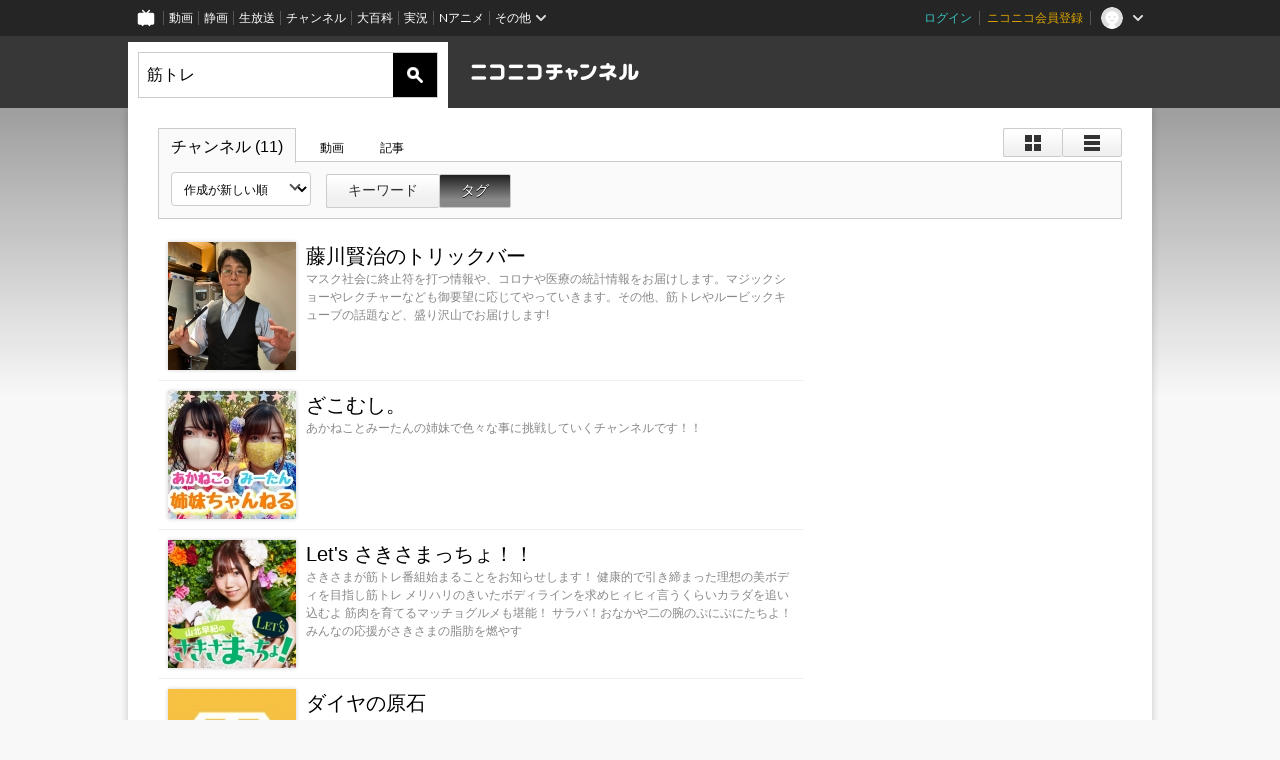

--- FILE ---
content_type: text/html; charset=UTF-8
request_url: https://ch.nicovideo.jp/search/%E7%AD%8B%E3%83%88%E3%83%AC?mode=t
body_size: 8757
content:
<!DOCTYPE HTML PUBLIC "-//W3C//DTD HTML 4.01 Transitional//EN"
"http://www.w3.org/TR/html4/loose.dtd">







<html class="webkit ">

<head>
<meta http-equiv="Content-Type" content="text/html; charset=utf-8">
<meta http-equiv="Content-Script-Type" content="text/javascript">
<meta http-equiv="Content-Style-Type" content="text/css">
<meta http-equiv="X-UA-Compatible" content="IE=edge, chrome=1">
<meta name="copyright" content="(C) DWANGO Co., Ltd.">

<title>筋トレ : チャンネル検索 - ニコニコチャンネル
</title>

    

<meta property="og:title" content="筋トレ : チャンネル検索 - ニコニコチャンネル ">
<meta property="og:site_name" content="筋トレ : チャンネル検索 - ニコニコチャンネル ">
<meta property="og:description" content="あなたの好きがココにある！アニメ・映画・音楽・ゲームなど公式動画や生放送が満載のニコニコチャンネルで、お気に入りを探して応援しよう！">
<meta property="og:url" content="https://ch.nicovideo.jp/search/%E7%AD%8B%E3%83%88%E3%83%AC?mode=t">
<meta property="og:image" content="https://secure-dcdn.cdn.nimg.jp/nicochannel/chfront/img/base/niconico_channel_full.png">
<meta property="og:type" content="website">
<meta property="fb:app_id" content="1080595878705344">
<meta name="twitter:card" content="summary_large_image">


    

<script type="text/javascript">
  try {
    window.NicoGoogleTagManagerDataLayer = [];

    var data = {};

        data.user = (function () {
      var user = {};

                  user.login_status = 'not_login';
            user.member_plan_id = null;

      return user;
      })();

    data.content = (function () {
      var content = {};
      content.community_id = null;
      content.ch_screen_name = null;
      content.channel_id = null;
      content.ch_monthly_charge = null;
      return content;
    })();

    window.NicoGoogleTagManagerDataLayer.push(data);
    } catch (e) {}
</script>
<!-- Google Tag Manager For Channel Access Analytics -->


    <script>(function(w,d,s,l,i){w[l]=w[l]||[];w[l].push({'gtm.start':
                new Date().getTime(),event:'gtm.js'});var f=d.getElementsByTagName(s)[0],
            j=d.createElement(s),dl=l!='dataLayer'?'&l='+l:'';j.async=true;j.src=
            'https://www.googletagmanager.com/gtm.js?id='+i+dl;f.parentNode.insertBefore(j,f);
        })(window,document,'script','NicoChannelAccessAnalyticsGtmDataLayer','GTM-K8M6VGZ');</script>


<script>
        window.NicoChannelAccessAnalyticsGtmDataLayer.push({
        'event': 'TriggerAccessAnalytics',
        'PageParameter.ChannelId': null,
        'PageParameter.ContentId': null,
        'PageParameter.ContentBillingType': null,
        'PageParameter.IsChannelLiveMemberFree': null,
        'PageParameter.IsChannelLivePayProgram': null,
        'PageParameter.FrontendId': 32
    });
</script>
<!-- End Google Tag Manager For Channel Access Analytics -->
<!-- Google Tag Manager -->

<script>(function(w,d,s,l,i){w[l]=w[l]||[];w[l].push({'gtm.start':new Date().getTime(),event:'gtm.js'});var f=d.getElementsByTagName(s)[0],j=d.createElement(s),dl=l!='dataLayer'?'&l='+l:'';j.async=true;j.src='https://www.googletagmanager.com/gtm.js?id='+i+dl;f.parentNode.insertBefore(j,f);})(window,document,'script','NicoGoogleTagManagerDataLayer','GTM-KXT7G5G');</script>

<!-- End Google Tag Manager -->

    <meta name="description" content="ニコニコチャンネルはアニメ・映画・音楽・ゲーム・エンタメの公式動画配信サイト！">
    
        

<link rel="canonical" href="https://ch.nicovideo.jp/search/%E7%AD%8B%E3%83%88%E3%83%AC?type=channel">


                    

                        <link rel="alternate" media="only screen and (max-width: 640px)" href="https://sp.ch.nicovideo.jp/search/筋トレ?type=channel" />

    <link rel="shortcut icon" href="https://ch.nicovideo.jp/favicon.ico?111206">

<link rel="stylesheet" href="https://secure-dcdn.cdn.nimg.jp/nicochannel/chfront/css/legacy-less/base.css?1765526737
">


        <link rel="stylesheet" href="https://secure-dcdn.cdn.nimg.jp/nicochannel/chfront/css/legacy-less/search.css?1765526737
">














<link rel="stylesheet" href="https://secure-dcdn.cdn.nimg.jp/nicochannel/chfront/css/legacy-less/campaign-ticket_sale-ticket_sale.css?1765526737
">



<script>
var is_login   = false;
var is_premium = false;
var is_channel = false;
var user_is_joinable = false;
var nicopo_balance = false;
var page_code  = ""||null;
var page_id    = "search_channel"||null;
var user       = null,
    ad_age     = null;
var show_danimestore_invitation = false</script>


<script src="https://secure-dcdn.cdn.nimg.jp/nicochannel/chfront/js/polyfill/closest.js"></script>

<script src="https://secure-dcdn.cdn.nimg.jp/nicochannel/chfront/js/lib/jquery/jquery-3.6.min.js"></script>
<script src="https://secure-dcdn.cdn.nimg.jp/nicochannel/chfront/js/lib/jquery/jquery-migrate.3.3.2.min.js"></script>

<script>jQuery.noConflict();</script>
<script src="https://secure-dcdn.cdn.nimg.jp/nicochannel/chfront/js/common.js?1765526737
"></script>



<script src="https://secure-dcdn.cdn.nimg.jp/nicochannel/chfront/js/lib/swfobject.js?v1.5.1"></script>


<script src="https://res.ads.nicovideo.jp/assets/js/ads2.js?ref=ch"></script>







<script>
    (function (w, k1, k2) {
        w[k1] = w[k1] || {};
        w[k1][k2] = w[k1][k2] || {};
    })(window, 'NicochFrontCoreForeignVariableBinding', 'ChFront');
</script>


</head>

<body class="
 ja ">
<!-- Google Tag Manager (noscript) -->
<noscript><iframe src="https://www.googletagmanager.com/ns.html?id=GTM-KXT7G5G" height="0" width="0" style="display:none;visibility:hidden"></iframe></noscript>
<!-- End Google Tag Manager (noscript) -->



                <div id="CommonHeader" class="c-siteCommonHeaderUnit"></div>

<!---->
<!---->


<script>
    window.onCommonHeaderReady = function(commonHeader) {
        commonHeader.mount('#CommonHeader', {
                        frontendId: 32,
            site: 'channel',
            user: {
                                isLogin: false            },
            customization: {
                nextUrl: '/search/%E7%AD%8B%E3%83%88%E3%83%AC?mode=t',
                logoutNextUrl: '/search/%E7%AD%8B%E3%83%88%E3%83%AC?mode=t',
                size: {
                    maxWidth: '1024px',
                    minWidth: '1024px'
                },
                userPanelServiceLinksLabel: 'ニコニコチャンネルメニュー',
                userPanelServiceLinks: [
                    {
                        href : '/my/purchased',
                        label: '購入したもの'
                    },
                    {
                        href : '/my/following',
                        label: '登録したチャンネル'
                    },
                    {
                        href : '/my/mail/subscribing',
                        label: '購読中のブロマガ'
                    },
                    {
                        href : '/start',
                        label: 'チャンネルを開設'
                    },
                    {
                        href : '/portal/anime',
                        label: 'アニメ'
                    },
                    {
                        href : '/portal/blomaga',
                        label: 'ブロマガ'
                    }
                ],
                helpLink: {
                    href: 'https://qa.nicovideo.jp/category/show/429?site_domain=default'
                }
            }
        });
    };
</script>
<script type="text/javascript" src="https://common-header.nimg.jp/3.0.0/pc/CommonHeaderLoader.min.js"></script>
    
        <header class="site">
                    <div class="head_common" id="head_other">

    <div class="head_inner">
        <!--↓ロゴ↓-->
                            <h1 class="site_logo"><a href="https://ch.nicovideo.jp/"><img src="https://secure-dcdn.cdn.nimg.jp/nicochannel/chfront/img/base/niconico_channel.png" alt="ニコニコチャンネル"><span class="site_name">ニコニコチャンネル</span></a></h1>
                <!--↑ロゴ↑-->

                                <div id="head_search" style="position: relative;" data-header-search-wrapper>
            <form id="head_search_form" action="/search" method="get"
                  onsubmit="submitSearch('channel', 't', '&sort=c&order=d'); return false;">
                <div class="search_box">
                    <input type="text" name="s" class="search_string" id="searchtxt" autocomplete="off"
                           value="筋トレ "
                           placeholder="チャンネルを検索"
                           data-header-search-word
                    >
                    <button type="submit" class="search_submit">検索</button>
                </div>
            </form>

                        <div class="c-searchWordSuggestUnit"
     style="display: none"
     data-search-word-suggest-unit="outer"
     data-search-word-suggest-api="https://sug.search.nicovideo.jp/suggestion/expand/"
     data-header-search-type="channel"
     data-header-search-mode="t"
     data-header-search-sort="c"
     data-header-search-order="d"
>
    <ul data-search-word-suggest-unit="inner">
        <li></li>
    </ul>
</div>
<script src="https://secure-dcdn.cdn.nimg.jp/nicochannel/chfront/js/search-word-suggest.js?1765526737
"></script>
        </div>
        
                <div id="head_ads_468x60">
                        

    
                                                                        
        
                                    <aside id="pc_ch_search_468x60_north" class="ads_nicovideo ads_header size_468x60"></aside>
            <script>
                new Ads.Advertisement({ zone: 321 }).set('pc_ch_search_468x60_north');
            </script>
        
    

        </div>

    </div>
</div>
            </header>

                <section class="site_body">
            <article class="content " data-page-id="search_channel">
                <section class="panel">

            
                    
                                <script>
                cookie("search_mode","t",{path:"/"});
            </script>
            
    
                    
                    
                            <section class="contents_list channels             detail         zoom">

    <header>

        <div class="shoulder">
        <menu class="scopebar change_style">
                <ul>
                        <li class="icon tile ">
                                <span class="scope" data-mode="tile" data-type="channel"><span></span></span>
                        <li class="icon detail ">
                                <span class="scope" data-mode="detail" data-type="channel"><span></span></span>
                </ul>
        </menu>
</div>

<nav class="nav_search">
        <ul>
                <li class="selected"                ><a href="/search/%E7%AD%8B%E3%83%88%E3%83%AC?type=channel&amp;mode=t">チャンネル
                        (11)</a><!--/li-->
                <li                 ><a href="/search/%E7%AD%8B%E3%83%88%E3%83%AC?type=video&amp;mode=t">動画
                        </a><!--/li-->
                <li                 ><a href="/search/%E7%AD%8B%E3%83%88%E3%83%AC?type=article&amp;mode=t">記事
                        </a><!--/li-->
        </ul>
</nav>

        <div class="box_filter">

            <label class="c-formSelect">
                <select name="sort" data-href="/search/%E7%AD%8B%E3%83%88%E3%83%AC?type=channel&amp;mode=t&amp;" class="sort_list">
                    <option value="sort=c&amp;order=d" selected>作成が新しい順</option>
                    <option value="sort=u&amp;order=d" >更新が新しい順</option>
                    <option disabled></option>
                    <option value="sort=c&amp;order=a" >作成が古い順</option>
                    <option value="sort=u&amp;order=a" >更新が古い順</option>
                </select>
            </label>

            <menu class="scopebar">
                <ul>
                    <li                     ><a class="scope"
                        href="/search/%E7%AD%8B%E3%83%88%E3%83%AC?type=channel&amp;mode=s&amp;sort=c&amp;order=d">キーワード</a><!--/li-->
                    <li class="selected"                    ><a class="scope"
                        href="/search/%E7%AD%8B%E3%83%88%E3%83%AC?type=channel&amp;mode=t&amp;sort=c&amp;order=d">タグ</a><!--/li-->
                </ul>
            </menu>
        </div>

                

    </header>


    <ul class="items">

                        <li class="ads">
            

    
                                                                        
        
                                    <aside id="pc_ch_search_300x250_east" class="ads_nicovideo ads_search size_300x250"></aside>
            <script>
                new Ads.Advertisement({ zone: 423 }).set('pc_ch_search_300x250_east');
            </script>
        
    

        <!--</li>-->

                                                    <li class="item">
                    




<span class="thumb_wrapper thumb_wrapper_ch ">

            <a href="/ch2648739"
        class="thumb_ch thumb_128 ">
                <img src="https://secure-dcdn.cdn.nimg.jp/comch/channel-icon/128x128/ch2648739.jpg?1726319692" alt="藤川賢治のトリックバー">
                            <time><var>15ヶ月前</var>に更新</time>
                                                </a>
    
            <div class="channel_info">
                            <a href="/ch2648739" class="channel_name">
                    藤川賢治のトリックバー
                </a>
            
                            <span class="channel_detail">マスク社会に終止符を打つ情報や、コロナや医療の統計情報をお届けします。マジックショーやレクチャーなども御要望に応じてやっていきます。その他、筋トレやルービックキューブの話題など、盛り沢山でお届けします!</span>
            
            
            
                    </div>
    
</span>
                <!--</li>-->
                                            <li class="item">
                    




<span class="thumb_wrapper thumb_wrapper_ch ">

            <a href="/ch2646559"
        class="thumb_ch thumb_128 ">
                <img src="https://secure-dcdn.cdn.nimg.jp/comch/channel-icon/128x128/ch2646559.jpg?1699702217" alt="ざこむし。">
                            <time><var>25ヶ月前</var>に更新</time>
                                                </a>
    
            <div class="channel_info">
                            <a href="/ch2646559" class="channel_name">
                    ざこむし。
                </a>
            
                            <span class="channel_detail">あかねことみーたんの姉妹で色々な事に挑戦していくチャンネルです！！</span>
            
            
            
                    </div>
    
</span>
                <!--</li>-->
                                            <li class="item">
                    




<span class="thumb_wrapper thumb_wrapper_ch ">

            <a href="/ch2645780"
        class="thumb_ch thumb_128 ">
                <img src="https://secure-dcdn.cdn.nimg.jp/comch/channel-icon/128x128/ch2645780.jpg?1615023663" alt="Let&#039;s さきさまっちょ！！">
                            <time><var>58ヶ月前</var>に更新</time>
                                                </a>
    
            <div class="channel_info">
                            <a href="/ch2645780" class="channel_name">
                    Let&#039;s さきさまっちょ！！
                </a>
            
                            <span class="channel_detail">さきさまが筋トレ番組始まることをお知らせします！
健康的で引き締まった理想の美ボディを目指し筋トレ
メリハリのきいたボディラインを求めヒィヒィ言うくらいカラダを追い込むよ
筋肉を育てるマッチョグルメも堪能！
サラバ！おなかや二の腕のぷにぷにたちよ！
みんなの応援がさきさまの脂肪を燃やす</span>
            
            
            
                    </div>
    
</span>
                <!--</li>-->
                                            <li class="item">
                    




<span class="thumb_wrapper thumb_wrapper_ch ">

            <a href="/ch2645359"
        class="thumb_ch thumb_128 ">
                <img src="https://secure-dcdn.cdn.nimg.jp/comch/channel-icon/128x128/ch2645359.jpg?1622033607" alt="ダイヤの原石">
                            <time><var>55ヶ月前</var>に更新</time>
                                                </a>
    
            <div class="channel_info">
                            <a href="/ch2645359" class="channel_name">
                    ダイヤの原石
                </a>
            
                            <span class="channel_detail">「ダイエット」「メンタリズム」「心理学」「筋トレ」「サプリメント学」最新の研究から皆さまに最良の知識をお届けします。そして皆で一緒に会話をしながらお悩みにアドバイスしていきます。

公式LINE→https://line.me/R/ti/p/@232woqmh
Twitter→https://twitter.com/daiyadaiya0423</span>
            
            
            
                    </div>
    
</span>
                <!--</li>-->
                                            <li class="item">
                    




<span class="thumb_wrapper thumb_wrapper_ch ">

            <a href="/ch2644628"
        class="thumb_ch thumb_128 ">
                <img src="https://secure-dcdn.cdn.nimg.jp/comch/channel-icon/128x128/ch2644628.jpg?1589023622" alt="バズーカ岡田と秘密の筋トレ">
                            <time><var>68ヶ月前</var>に更新</time>
                                                </a>
    
            <div class="channel_info">
                            <a href="/ch2644628" class="channel_name">
                    バズーカ岡田と秘密の筋トレ
                </a>
            
                            <span class="channel_detail">このチャンネルは、骨格筋評論家・バズーカ岡田が、アスリートや医療現場、世界的研究などをもとに、皆さん筋トレライフをより良いものにする方法をお伝えする番組です。
</span>
            
            
            
                    </div>
    
</span>
                <!--</li>-->
                                            <li class="item">
                    




<span class="thumb_wrapper thumb_wrapper_ch ">

            <a href="/ch2641510"
        class="thumb_ch thumb_128 ">
                <img src="https://secure-dcdn.cdn.nimg.jp/comch/channel-icon/128x128/ch2641510.jpg?1568894060" alt="美脚作り専門トレーナー李の美脚になるチャンネル">
                            <time><var>75ヶ月前</var>に更新</time>
                                                </a>
    
            <div class="channel_info">
                            <a href="/ch2641510" class="channel_name">
                    美脚作り専門トレーナー李の美脚になるチャンネル
                </a>
            
                            <span class="channel_detail">美姿勢と美脚作りの専門家・パーソナルトレーナー李セビョルのニコニコチャンネル。
様々な筋トレ理論やメソッドを学んでいく中で、「女性が思い描く女性らしい理想のボディラインを作るためには、ただただ筋トレでキツく追い込むのではなく、根本的な姿勢と身体の使い方を整えていく事が必要不可欠」という本質に気付く。
運動初心者にもわかりやすく、的確で効果的な指導法でリピーターが続出し、述べ15,000人以上のお客様に対して姿勢と身体の使い方を改善しながら綺麗に整ったボディラインを作るパーソナルトレーニングを実施。
ニコニコチャンネルではそんな指導現場の中で培った美脚作りのための効果的なエクササイズ方法とそのコツ、知っておくと役に立つ身体の知識を配信中。</span>
            
            
            
                    </div>
    
</span>
                <!--</li>-->
                                            <li class="item">
                    




<span class="thumb_wrapper thumb_wrapper_ch ">

            <a href="/ch2640850"
        class="thumb_ch thumb_128 ">
                <img src="https://secure-dcdn.cdn.nimg.jp/comch/channel-icon/128x128/ch2640850.jpg?1568701382" alt="お寺ヨガクリエーター玲衣子のオンラインサロン">
                            <time><var>76ヶ月前</var>に更新</time>
                                                </a>
    
            <div class="channel_info">
                            <a href="/ch2640850" class="channel_name">
                    お寺ヨガクリエーター玲衣子のオンラインサロン
                </a>
            
                            <span class="channel_detail">はじめまして、お寺ヨガクリエーター玲衣子です。毎日通いたいヨガのレッスンを自宅で簡単にできるように動画を配信していきます。動画内の開設がわかりやすく、特に左右が皆さんの視点での左右でお伝えしていきます。１つの動画は3分から５分程度でわかりやすい解説付きです。</span>
            
            
            
                    </div>
    
</span>
                <!--</li>-->
                                            <li class="item">
                    




<span class="thumb_wrapper thumb_wrapper_ch ">

            <a href="/ch2640682"
        class="thumb_ch thumb_128 ">
                <img src="https://secure-dcdn.cdn.nimg.jp/comch/channel-icon/128x128/ch2640682.jpg?1553744580" alt="とがわ愛のダイエットチャンネル">
                            <time><var>81ヶ月前</var>に更新</time>
                                                </a>
    
            <div class="channel_info">
                            <a href="/ch2640682" class="channel_name">
                    とがわ愛のダイエットチャンネル
                </a>
            
                            <span class="channel_detail">ボディメイク How To</span>
            
            
            
                    </div>
    
</span>
                <!--</li>-->
                                            <li class="item">
                    




<span class="thumb_wrapper thumb_wrapper_ch ">

            <a href="/ch2640367"
        class="thumb_ch thumb_128 ">
                <img src="https://secure-dcdn.cdn.nimg.jp/comch/channel-icon/128x128/ch2640367.jpg?1662428480" alt="駒田航の超↑筋肉プルプル！！！">
                            <time><var>39ヶ月前</var>に更新</time>
                                                </a>
    
            <div class="channel_info">
                            <a href="/ch2640367" class="channel_name">
                    駒田航の超↑筋肉プルプル！！！
                </a>
            
                            <span class="channel_detail">声優・駒田航が筋肉の伝導師となり、あなたと一緒に健康で美しい肉体を作り上げる、筋トレ拡散バラエティ番組【筋プル】！視聴者のプルラーみんなで、目指せプルジョワジ―★
パーソナルトレーナー監修の”美ボディを目指すトレーニングメニュー”を、人気声優たちのイケボとともに実践できる番組です！【おたより受付中】https://platfm.com//kinpuru_otayori/©️PLATFORM</span>
            
            
            
                    </div>
    
</span>
                <!--</li>-->
                                            <li class="item">
                    




<span class="thumb_wrapper thumb_wrapper_ch ">

            <a href="/ch2638217"
        class="thumb_ch thumb_128 ">
                <img src="https://secure-dcdn.cdn.nimg.jp/comch/channel-icon/128x128/ch2638217.jpg?1661581743" alt="美容家＊千波チャンネル">
                            <time><var>40ヶ月前</var>に更新</time>
                                                </a>
    
            <div class="channel_info">
                            <a href="/ch2638217" class="channel_name">
                    美容家＊千波チャンネル
                </a>
            
                            <span class="channel_detail">美容家、エステティシャン、ダイエットメンタルコーチ、加圧インストラクター、ヨガ、書籍出版等
自身が２０㎏どダイエットとリバウンドを経験。
ダイエットの原因がメンタルにあることに気づき「モチベーション」を組み込んだ
個別トレーニング教室を開催。口コミで半年で満員となり、
現在はボディメイクの専門知識とモチベーションを上げるマインドをサポートしながら
ダイエット成功に導くコーチング、エクササイズグループレッスン、美容・ダイエット講座やセミナーを全国で開催。書籍「やせるストレッチ」「魔法の顔ほぐし」を出版。

産後、遠方、予定が合わない、などの理由でスタジオエクササイズレッスンに通えない方に向けて
自宅で参加できるオンラインエクササイズチャンネルを開設しました。
エクササイズの毎週定期開催の他、
不定期でオンラインセルフマッサージ教室や美容、モチベーションメンタル、引き寄せマインドトーク等を
配信します。

やる気スイッチを入れたい、自分磨きをしたい、
理想の身体、美を叶えたり、理想の人生を引き寄せたいという方
ご登録をお待ちしております♡</span>
            
            
            
                    </div>
    
</span>
                <!--</li>-->
                                            <li class="item">
                    




<span class="thumb_wrapper thumb_wrapper_ch ">

            <a href="/ch2614090"
        class="thumb_ch thumb_128 ">
                <img src="https://secure-dcdn.cdn.nimg.jp/comch/channel-icon/128x128/ch2614090.jpg?1448274423" alt="筋肉バカドットコム">
                            <time><var>122ヶ月前</var>に更新</time>
                                                </a>
    
            <div class="channel_info">
                            <a href="/ch2614090" class="channel_name">
                    筋肉バカドットコム
                </a>
            
                            <span class="channel_detail">『筋肉バカドットコム』という”筋肉の面白さと素晴らしさ”をみなさんにお届けするメディアサイトを運営しています。筋トレを中心に、より多くの人が健康的に楽しく生きる方法を考え日々活動をしています。</span>
            
            
            
                    </div>
    
</span>
                <!--</li>-->
            
            </ul>
            <footer>
                                    






<menu class="pager">
    <ul>
                    <li class="counts">
                <span><var class="articles_total_number">11</var>件</span>
                            <li class="prev disabled">
                <a href="javascript://最後のページです"
                >&lt;</a>
        
                    <li class="pages">
                <select onchange="location.href='?type=channel&amp;mode=t&amp;sort=c&amp;order=d&page='+jQuery(this).val();">
                                                                    <option value="1" selected>1</option>
                                    </select>
        
        <li class="next disabled">
            <a href="javascript://最後のページです"
            >次へ　&gt;</a>
    </ul>
</menu>

        </footer>
    </section>
    
    <script src="https://secure-dcdn.cdn.nimg.jp/nicochannel/chfront/js/search.js"></script>

</section>
            </article>
        </section>
    
        <footer class="c-footer">
            

    
                                                                        
        
                                    <aside id="pc_ch_search_728x90_south" class="ads_nicovideo ads_footer size_728x90"></aside>
            <script>
                new Ads.Advertisement({ zone: 320 }).set('pc_ch_search_728x90_south');
            </script>
        
    


        
        <div class="c-footer__common">
        <div class="c-footer__common__menu">
            <nav>
                <h3>総合</h3>
                <div>
                    <ul>
                        <li><a href="https://ch.nicovideo.jp/">ニコニコチャンネル トップ</a></li>
                        <li><a href="/static/rule.html">利用規約</a></li>
                        <li><a href="/static/tokutei.html">特定商取引法の表示</a></li>
                        <li><a href="https://qa.nicovideo.jp/category/show/429?site_domain=default">ヘルプ</a></li>
                        <li><a href="http://dwango.co.jp/" target="_blank">運営会社</a></li>
                    </ul>
                </div>
            </nav>
            <nav>
                <h3>カテゴリとポータル</h3>
                <div>
                    <ul>
                        <li><a href="https://ch.nicovideo.jp/portal/blomaga">ブロマガ</a></li>
                        <li><a href="https://ch.nicovideo.jp/portal/anime">アニメ</a></li>
                        <li><a href="https://ch.nicovideo.jp/portal/movie">映画・ドラマ</a></li>
                        <li><a href="https://ch.nicovideo.jp/portal/media">社会・言論</a></li>
                        <li><a href="https://ch.nicovideo.jp/portal/tokusatsu">特撮</a></li>
                        <li><a href="https://ch.nicovideo.jp/portal/music">音楽</a></li>
                        <li><a href="https://ch.nicovideo.jp/portal/entertainment">エンタメ</a></li>
                    </ul>
                    <ul>
                        <li><a href="https://ch.nicovideo.jp/portal/sports">スポーツ</a></li>
                        <li><a href="https://ch.nicovideo.jp/portal/showbiz">芸能</a></li>
                        <li><a href="https://ch.nicovideo.jp/portal/life">生活</a></li>
                        <li><a href="https://ch.nicovideo.jp/portal/politics">政治</a></li>
                        <li><a href="https://ch.nicovideo.jp/portal/game">ゲーム</a></li>
                        <li><a href="https://ch.nicovideo.jp/portal/variety">バラエティ</a></li>
                        <li><a href="https://ch.nicovideo.jp/portal/gravure">グラビア</a></li>
                    </ul>
                </div>
            </nav>
            <nav>
                <h3>アカウント</h3>
                <div>
                    <ul>
                                                    <li><a href="https://account.nicovideo.jp/register">アカウント新規登録</a></li>
                            <li><a href="https://account.nicovideo.jp/login?next_url=%2Fsearch%2F%25E7%25AD%258B%25E3%2583%2588%25E3%2583%25AC%3Fmode%3Dt&site=channel&time=1765796815&hash_key=348b27e6">ログインページ</a></li>
                                            </ul>
                </div>
            </nav>
            <nav>
                <h3>開設／お問い合わせ</h3>
                <div>
                    <ul>
                        <li><a href="https://ch.nicovideo.jp/start">チャンネルを開設する</a></li>
                        <li><a href="https://qa.nicovideo.jp/faq/show/5008?site_domain=default">ニコニコへのご意見・ご要望</a></li>
                        <li><a href="http://site.nicovideo.jp/sales_ads">広告出稿に関するお問い合わせ</a></li>
                    </ul>
                </div>
            </nav>
        </div>

                
        <div class="c-footer__common__copyright">
            <a href="http://dwango.co.jp/" target="_blank">&copy; DWANGO Co., Ltd.</a>
        </div>
    </div>
</footer>

            
        <div class="nicoch_notifybar" style="display:none">
    <h6 class="title"></h6>
    <div class="body"></div>
    <span class="close">&times;</span>
</div>

        

<script>
if (parent != window) {
    var allowed = false;

    document.addEventListener('click', function(e) {
        if (!allowed) {
            e.stopPropagation();
            e.preventDefault();
        }
    }, true);

    window.addEventListener('message', function(e) {
        if (e.origin == 'https://ch.nicovideo.jp/') {
            allowed = true;
        }
    }, true);
}
</script>



<script>

    var sendGaAndGa360Event = function (e) {
        var el = e.currentTarget;
        var eventTag = el.hasAttribute('data-ga-event-tag') ? el.getAttribute('data-ga-event-tag') : '';

        var isDebug = cookie('ch_debug') || false;
        if (eventTag === '') {
            if (isDebug) {
                console.log('GAイベントパラメーターのいずれかが未設定です。イベントは送信されません');
                console.log({eventTag: eventTag});
            }
            return true;
        }

        NicoGoogleTagManagerDataLayer.push({'event': eventTag});
    };

    Array.prototype.forEach.call(document.querySelectorAll('[data-selector="sendGA360Event"]'), function(gaNodeList) {
        gaNodeList.addEventListener("click", sendGaAndGa360Event);
    });

</script>


</body>
</html>


--- FILE ---
content_type: application/javascript
request_url: https://secure-dcdn.cdn.nimg.jp/nicochannel/chfront/js/search-word-suggest.js?1765526737
body_size: 1993
content:
jQuery(function($) {
    var setting = {
        apiUrl          : $('[data-search-word-suggest-api]').attr("data-search-word-suggest-api"),
        searchResultUrl : "/search/",

        searchCondition : {
            searchType  : $('[data-header-search-type]').attr("data-header-search-type"),
            searchMode  : $('[data-header-search-mode]').attr("data-header-search-mode"),
            searchSort  : $('[data-header-search-sort]').attr("data-header-search-sort"),
            searchOrder : $('[data-header-search-order]').attr("data-header-search-order")
        }
    };

    var element = {
        searchWrapper : $('[data-header-search-wrapper]'),
        searchWord    : $('[data-header-search-word]'),

        suggestUnit   : {
            outer     : $('[data-search-word-suggest-unit="outer"]'),
            inner     : $('[data-search-word-suggest-unit="inner"]')
        }
    };

    var suggestSearchWordManager = {
        xhr: null,

        fetchSuggestWord: function(word, sPrm) {
            var self = this;

            if(this.xhr) this.xhr.abort(); // 直前のリクエストを破棄する

            this.xhr = $.ajax({
                type    : "GET",
                url     : setting.apiUrl + encodeURIComponent(word),
                data    : {s: sPrm},
                dataType: "json",
                cache   : false,

                success : function(data){
                    self.renderSuggestWord(data);
                },

                error   : function() {
                    console.debug("searchWordSuggestApiConnectionFailed");
                }
            });
        },

        renderSuggestWord: function(data) {
            var self = this;
            var suggestWordArray = data.candidates;

            if(suggestWordArray.length > 0) {
                element.suggestUnit.inner.empty();

                $.each(suggestWordArray, function(index, value) {
                    value = self.escapeHtmlCharacter(value);

                    element.suggestUnit.inner.append(
                        $('<li>', {text: value, tabindex: index+1})
                    );
                });

                self.showSuggestUnitHtmlElement();
            } else {
                self.hideSuggestUnitHtmlElement();
            }
        },

        escapeHtmlCharacter: function(value) {
            return value
                .replace(/&/g, "&amp;")
                .replace(/</g, "&lt;")
                .replace(/>/g, "&gt;")
                .replace(/"/g, "&quot;")
                .replace(/'/g, "&#039;")
                .replace(/`/g, "&#x60;");
        },

        showSuggestUnitHtmlElement: function() {
            element.suggestUnit.outer.show();
        },

        hideSuggestUnitHtmlElement: function() {
            element.suggestUnit.outer.hide();
        },

        init: function() {
            var self = this;
            var c = setting.searchCondition;
            var sPrm = (c.searchType === "channel") ? "channel" : "channel_video";

            // チャンネル検索 または　動画検索 の場合にサジェスト可能
            if(c.searchType === "channel" || c.searchType === "video") {
                element.searchWord.on("input focus", function() {
                    var word = $(this).val();

                    if(word !== "") {
                        self.fetchSuggestWord(word, sPrm);
                    } else {
                        self.hideSuggestUnitHtmlElement();
                    }
                });
            }

            // 検索窓からフォーカスアウト
            element.searchWord.on("blur", function() {
                setTimeout(function() {
                    self.hideSuggestUnitHtmlElement();
                }, 300);
            });
        }
    };

    var searchResultUrlDistributor = {

        generateUrlParameter: function() {
            var c = setting.searchCondition;
            var urlParameter = "?";

            urlParameter += "type=" + c.searchType;

            if(c.searchMode !== "") {
                urlParameter += "&mode=" + c.searchMode;
            } else {
                urlParameter += "&mode=s"; // デフォルト値：キーワード検索
            }

            if(c.searchSort !== "") {
                urlParameter += "&sort=" + c.searchSort;
            }

            if(c.searchOrder !== "") {
                urlParameter += "&order=" + c.searchOrder;
            }

            return urlParameter;
        },

        moveToSearchResult: function(word, urlPrm) {
            location.href = setting.searchResultUrl + encodeURIComponent(word) + urlPrm;
        },

        init: function() {
            var self = this;
            var urlPrm = self.generateUrlParameter();

            element.suggestUnit.inner.on("click", "li", function(event) {
                var word = $(this).text();

                self.moveToSearchResult(word, urlPrm);
            });
        }
    };

    var selectSuggestWordWithArrowKey = {

        init: function() {
            var suggestWordIndex = -1; // 検索語候補index初期値

            element.searchWrapper.on("keydown", "input", function(event) {
                var isSuggestUnitShowed = element.suggestUnit.outer.is(":visible");
                var suggestWordList     = element.suggestUnit.inner.children("li");
                var suggestWordLength   = suggestWordList.length;

                if(isSuggestUnitShowed && (event.keyCode === 38 || event.keyCode === 40)) {
                    if(event.keyCode === 40) {
                        suggestWordIndex ++;
                        if(suggestWordIndex >= suggestWordLength) suggestWordIndex = 0;
                    } else if(event.keyCode === 38) {
                        suggestWordIndex --;
                        if(suggestWordIndex < 0) suggestWordIndex = suggestWordLength - 1;
                    }

                    suggestWordList.removeClass("is_selected");
                    suggestWordList.eq(suggestWordIndex).addClass("is_selected");

                    if(suggestWordIndex >= 0) {
                        $(this).val(suggestWordList.eq(suggestWordIndex).text());
                    }

                } else {
                    suggestWordIndex = -1; // 初期値に戻す
                }
            });
        }
    };

    suggestSearchWordManager.init();
    searchResultUrlDistributor.init();
    selectSuggestWordWithArrowKey.init();
});
